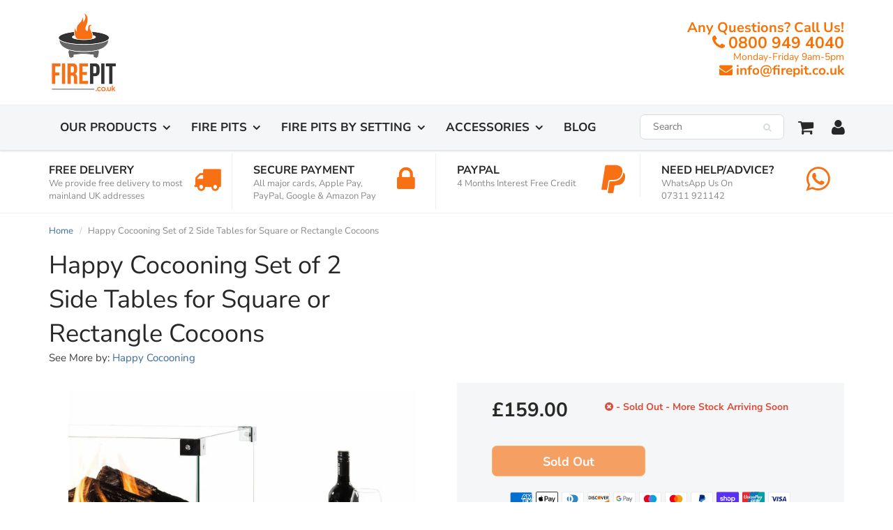

--- FILE ---
content_type: text/css
request_url: https://www.firepit.co.uk/cdn/shop/t/27/assets/fonts.css?v=111029693311331341481756982373
body_size: 128
content:
@font-face{font-family:Nunito Sans;font-weight:400;font-style:normal;font-display:swap;src:url(//www.firepit.co.uk/cdn/fonts/nunito_sans/nunitosans_n4.0276fe080df0ca4e6a22d9cb55aed3ed5ba6b1da.woff2?h1=ZmlyZXBpdC5jby51aw&h2=dWstZmlyZS1waXRzLmFjY291bnQubXlzaG9waWZ5LmNvbQ&hmac=a1cde8d6bb03cbe3b89bc836730b3c6814d831e5a3aabc2ec5d210f00604ef1d) format("woff2"),url(//www.firepit.co.uk/cdn/fonts/nunito_sans/nunitosans_n4.b4964bee2f5e7fd9c3826447e73afe2baad607b7.woff?h1=ZmlyZXBpdC5jby51aw&h2=dWstZmlyZS1waXRzLmFjY291bnQubXlzaG9waWZ5LmNvbQ&hmac=812f389bc284481248f4a511a07d4561050cdfb96518267c545c42b8e1aa7911) format("woff")}@font-face{font-family:Nunito Sans;font-weight:400;font-style:normal;font-display:swap;src:url(//www.firepit.co.uk/cdn/fonts/nunito_sans/nunitosans_n4.0276fe080df0ca4e6a22d9cb55aed3ed5ba6b1da.woff2?h1=ZmlyZXBpdC5jby51aw&h2=dWstZmlyZS1waXRzLmFjY291bnQubXlzaG9waWZ5LmNvbQ&hmac=a1cde8d6bb03cbe3b89bc836730b3c6814d831e5a3aabc2ec5d210f00604ef1d) format("woff2"),url(//www.firepit.co.uk/cdn/fonts/nunito_sans/nunitosans_n4.b4964bee2f5e7fd9c3826447e73afe2baad607b7.woff?h1=ZmlyZXBpdC5jby51aw&h2=dWstZmlyZS1waXRzLmFjY291bnQubXlzaG9waWZ5LmNvbQ&hmac=812f389bc284481248f4a511a07d4561050cdfb96518267c545c42b8e1aa7911) format("woff")}@font-face{font-family:Nunito Sans;font-weight:700;font-style:normal;font-display:swap;src:url(//www.firepit.co.uk/cdn/fonts/nunito_sans/nunitosans_n7.25d963ed46da26098ebeab731e90d8802d989fa5.woff2?h1=ZmlyZXBpdC5jby51aw&h2=dWstZmlyZS1waXRzLmFjY291bnQubXlzaG9waWZ5LmNvbQ&hmac=0341289261972d6ad6ac517f0253c330d8867a4a103938476607162404e7ef65) format("woff2"),url(//www.firepit.co.uk/cdn/fonts/nunito_sans/nunitosans_n7.d32e3219b3d2ec82285d3027bd673efc61a996c8.woff?h1=ZmlyZXBpdC5jby51aw&h2=dWstZmlyZS1waXRzLmFjY291bnQubXlzaG9waWZ5LmNvbQ&hmac=2a025f8e45beba2f60c3ff20773ddeb6174c9321895b4915c03b85ace2d87044) format("woff")}@font-face{font-family:Nunito Sans;font-weight:400;font-style:italic;font-display:swap;src:url(//www.firepit.co.uk/cdn/fonts/nunito_sans/nunitosans_i4.6e408730afac1484cf297c30b0e67c86d17fc586.woff2?h1=ZmlyZXBpdC5jby51aw&h2=dWstZmlyZS1waXRzLmFjY291bnQubXlzaG9waWZ5LmNvbQ&hmac=5b248fd3d0e65d27258c4ec652a414fe9e3256b5bb6b65e1ed5686d134f01c2a) format("woff2"),url(//www.firepit.co.uk/cdn/fonts/nunito_sans/nunitosans_i4.c9b6dcbfa43622b39a5990002775a8381942ae38.woff?h1=ZmlyZXBpdC5jby51aw&h2=dWstZmlyZS1waXRzLmFjY291bnQubXlzaG9waWZ5LmNvbQ&hmac=b9021b5b285e39d8484433cd28c7c3a5f831596fdd8867b3863aa41ba90b77c4) format("woff")}@font-face{font-family:Nunito Sans;font-weight:400;font-style:italic;font-display:swap;src:url(//www.firepit.co.uk/cdn/fonts/nunito_sans/nunitosans_i4.6e408730afac1484cf297c30b0e67c86d17fc586.woff2?h1=ZmlyZXBpdC5jby51aw&h2=dWstZmlyZS1waXRzLmFjY291bnQubXlzaG9waWZ5LmNvbQ&hmac=5b248fd3d0e65d27258c4ec652a414fe9e3256b5bb6b65e1ed5686d134f01c2a) format("woff2"),url(//www.firepit.co.uk/cdn/fonts/nunito_sans/nunitosans_i4.c9b6dcbfa43622b39a5990002775a8381942ae38.woff?h1=ZmlyZXBpdC5jby51aw&h2=dWstZmlyZS1waXRzLmFjY291bnQubXlzaG9waWZ5LmNvbQ&hmac=b9021b5b285e39d8484433cd28c7c3a5f831596fdd8867b3863aa41ba90b77c4) format("woff")}@font-face{font-family:Nunito Sans;font-weight:700;font-style:normal;font-display:swap;src:url(//www.firepit.co.uk/cdn/fonts/nunito_sans/nunitosans_n7.25d963ed46da26098ebeab731e90d8802d989fa5.woff2?h1=ZmlyZXBpdC5jby51aw&h2=dWstZmlyZS1waXRzLmFjY291bnQubXlzaG9waWZ5LmNvbQ&hmac=0341289261972d6ad6ac517f0253c330d8867a4a103938476607162404e7ef65) format("woff2"),url(//www.firepit.co.uk/cdn/fonts/nunito_sans/nunitosans_n7.d32e3219b3d2ec82285d3027bd673efc61a996c8.woff?h1=ZmlyZXBpdC5jby51aw&h2=dWstZmlyZS1waXRzLmFjY291bnQubXlzaG9waWZ5LmNvbQ&hmac=2a025f8e45beba2f60c3ff20773ddeb6174c9321895b4915c03b85ace2d87044) format("woff")}@font-face{font-family:Nunito Sans;font-weight:400;font-style:italic;font-display:swap;src:url(//www.firepit.co.uk/cdn/fonts/nunito_sans/nunitosans_i4.6e408730afac1484cf297c30b0e67c86d17fc586.woff2?h1=ZmlyZXBpdC5jby51aw&h2=dWstZmlyZS1waXRzLmFjY291bnQubXlzaG9waWZ5LmNvbQ&hmac=5b248fd3d0e65d27258c4ec652a414fe9e3256b5bb6b65e1ed5686d134f01c2a) format("woff2"),url(//www.firepit.co.uk/cdn/fonts/nunito_sans/nunitosans_i4.c9b6dcbfa43622b39a5990002775a8381942ae38.woff?h1=ZmlyZXBpdC5jby51aw&h2=dWstZmlyZS1waXRzLmFjY291bnQubXlzaG9waWZ5LmNvbQ&hmac=b9021b5b285e39d8484433cd28c7c3a5f831596fdd8867b3863aa41ba90b77c4) format("woff")}@font-face{font-family:Nunito Sans;font-weight:700;font-style:italic;font-display:swap;src:url(//www.firepit.co.uk/cdn/fonts/nunito_sans/nunitosans_i7.8c1124729eec046a321e2424b2acf328c2c12139.woff2?h1=ZmlyZXBpdC5jby51aw&h2=dWstZmlyZS1waXRzLmFjY291bnQubXlzaG9waWZ5LmNvbQ&hmac=3629e5ca7c49c1f752b092506e20df34da6c24bd5811b16a2f8af4fbaad255d7) format("woff2"),url(//www.firepit.co.uk/cdn/fonts/nunito_sans/nunitosans_i7.af4cda04357273e0996d21184432bcb14651a64d.woff?h1=ZmlyZXBpdC5jby51aw&h2=dWstZmlyZS1waXRzLmFjY291bnQubXlzaG9waWZ5LmNvbQ&hmac=09b8712a7927ec28580108fb2d234cd22de170bd5146cae9e7a970e95868326e) format("woff")}
/*# sourceMappingURL=/cdn/shop/t/27/assets/fonts.css.map?v=111029693311331341481756982373 */
